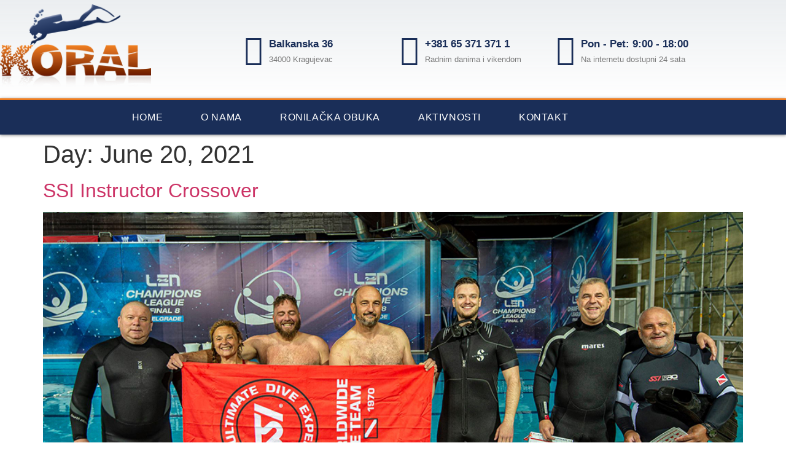

--- FILE ---
content_type: text/css
request_url: http://divecoral.com/wp-content/uploads/elementor/css/post-15.css?ver=1768335683
body_size: 1652
content:
.elementor-15 .elementor-element.elementor-element-75c4a17e > .elementor-container > .elementor-column > .elementor-widget-wrap{align-content:center;align-items:center;}.elementor-15 .elementor-element.elementor-element-75c4a17e:not(.elementor-motion-effects-element-type-background), .elementor-15 .elementor-element.elementor-element-75c4a17e > .elementor-motion-effects-container > .elementor-motion-effects-layer{background-color:transparent;background-image:linear-gradient(180deg, rgba(194,203,210,0.33) 0%, #ffffff 100%);}.elementor-15 .elementor-element.elementor-element-75c4a17e > .elementor-container{min-height:160px;}.elementor-15 .elementor-element.elementor-element-75c4a17e{transition:background 0.3s, border 0.3s, border-radius 0.3s, box-shadow 0.3s;}.elementor-15 .elementor-element.elementor-element-75c4a17e > .elementor-background-overlay{transition:background 0.3s, border-radius 0.3s, opacity 0.3s;}.elementor-widget-theme-site-logo .widget-image-caption{color:var( --e-global-color-text );font-family:var( --e-global-typography-text-font-family ), Sans-serif;font-weight:var( --e-global-typography-text-font-weight );}.elementor-15 .elementor-element.elementor-element-1df1f1f3{text-align:start;}.elementor-15 .elementor-element.elementor-element-1df1f1f3 img{width:65%;}.elementor-widget-icon-box.elementor-view-stacked .elementor-icon{background-color:var( --e-global-color-primary );}.elementor-widget-icon-box.elementor-view-framed .elementor-icon, .elementor-widget-icon-box.elementor-view-default .elementor-icon{fill:var( --e-global-color-primary );color:var( --e-global-color-primary );border-color:var( --e-global-color-primary );}.elementor-widget-icon-box .elementor-icon-box-title, .elementor-widget-icon-box .elementor-icon-box-title a{font-family:var( --e-global-typography-primary-font-family ), Sans-serif;font-weight:var( --e-global-typography-primary-font-weight );}.elementor-widget-icon-box .elementor-icon-box-title{color:var( --e-global-color-primary );}.elementor-widget-icon-box:has(:hover) .elementor-icon-box-title,
					 .elementor-widget-icon-box:has(:focus) .elementor-icon-box-title{color:var( --e-global-color-primary );}.elementor-widget-icon-box .elementor-icon-box-description{font-family:var( --e-global-typography-text-font-family ), Sans-serif;font-weight:var( --e-global-typography-text-font-weight );color:var( --e-global-color-text );}.elementor-15 .elementor-element.elementor-element-37d23daa .elementor-icon-box-wrapper{align-items:center;gap:10px;}.elementor-15 .elementor-element.elementor-element-37d23daa .elementor-icon-box-title{margin-block-end:5px;color:#1A2E58;}.elementor-15 .elementor-element.elementor-element-37d23daa.elementor-view-stacked .elementor-icon{background-color:var( --e-global-color-4c88237 );}.elementor-15 .elementor-element.elementor-element-37d23daa.elementor-view-framed .elementor-icon, .elementor-15 .elementor-element.elementor-element-37d23daa.elementor-view-default .elementor-icon{fill:var( --e-global-color-4c88237 );color:var( --e-global-color-4c88237 );border-color:var( --e-global-color-4c88237 );}.elementor-15 .elementor-element.elementor-element-37d23daa .elementor-icon-box-title, .elementor-15 .elementor-element.elementor-element-37d23daa .elementor-icon-box-title a{font-size:17px;}.elementor-15 .elementor-element.elementor-element-37d23daa .elementor-icon-box-description{font-size:13px;font-weight:400;}.elementor-15 .elementor-element.elementor-element-3baf5d5b .elementor-icon-box-wrapper{align-items:center;gap:10px;}.elementor-15 .elementor-element.elementor-element-3baf5d5b .elementor-icon-box-title{margin-block-end:5px;color:#1A2E58;}.elementor-15 .elementor-element.elementor-element-3baf5d5b.elementor-view-stacked .elementor-icon{background-color:#1A2E58;}.elementor-15 .elementor-element.elementor-element-3baf5d5b.elementor-view-framed .elementor-icon, .elementor-15 .elementor-element.elementor-element-3baf5d5b.elementor-view-default .elementor-icon{fill:#1A2E58;color:#1A2E58;border-color:#1A2E58;}.elementor-15 .elementor-element.elementor-element-3baf5d5b .elementor-icon-box-title, .elementor-15 .elementor-element.elementor-element-3baf5d5b .elementor-icon-box-title a{font-size:17px;}.elementor-15 .elementor-element.elementor-element-3baf5d5b .elementor-icon-box-description{font-size:13px;font-weight:400;}.elementor-15 .elementor-element.elementor-element-5a6b50c .elementor-icon-box-wrapper{align-items:center;gap:10px;}.elementor-15 .elementor-element.elementor-element-5a6b50c .elementor-icon-box-title{margin-block-end:5px;color:#1A2E58;}.elementor-15 .elementor-element.elementor-element-5a6b50c.elementor-view-stacked .elementor-icon{background-color:#1A2E58;}.elementor-15 .elementor-element.elementor-element-5a6b50c.elementor-view-framed .elementor-icon, .elementor-15 .elementor-element.elementor-element-5a6b50c.elementor-view-default .elementor-icon{fill:#1A2E58;color:#1A2E58;border-color:#1A2E58;}.elementor-15 .elementor-element.elementor-element-5a6b50c .elementor-icon-box-title, .elementor-15 .elementor-element.elementor-element-5a6b50c .elementor-icon-box-title a{font-size:17px;}.elementor-15 .elementor-element.elementor-element-5a6b50c .elementor-icon-box-description{font-size:13px;font-weight:400;}.elementor-15 .elementor-element.elementor-element-363d8626 > .elementor-container > .elementor-column > .elementor-widget-wrap{align-content:center;align-items:center;}.elementor-15 .elementor-element.elementor-element-363d8626:not(.elementor-motion-effects-element-type-background), .elementor-15 .elementor-element.elementor-element-363d8626 > .elementor-motion-effects-container > .elementor-motion-effects-layer{background-color:#1A2E58;}.elementor-15 .elementor-element.elementor-element-363d8626{border-style:solid;border-width:3px 0px 0px 0px;border-color:#EF7D1F;box-shadow:0px 1px 5px 0px rgba(0,0,0,0.5);transition:background 0.3s, border 0.3s, border-radius 0.3s, box-shadow 0.3s;}.elementor-15 .elementor-element.elementor-element-363d8626 > .elementor-background-overlay{transition:background 0.3s, border-radius 0.3s, opacity 0.3s;}.elementor-widget-nav-menu .elementor-nav-menu .elementor-item{font-family:var( --e-global-typography-primary-font-family ), Sans-serif;font-weight:var( --e-global-typography-primary-font-weight );}.elementor-widget-nav-menu .elementor-nav-menu--main .elementor-item{color:var( --e-global-color-text );fill:var( --e-global-color-text );}.elementor-widget-nav-menu .elementor-nav-menu--main .elementor-item:hover,
					.elementor-widget-nav-menu .elementor-nav-menu--main .elementor-item.elementor-item-active,
					.elementor-widget-nav-menu .elementor-nav-menu--main .elementor-item.highlighted,
					.elementor-widget-nav-menu .elementor-nav-menu--main .elementor-item:focus{color:var( --e-global-color-accent );fill:var( --e-global-color-accent );}.elementor-widget-nav-menu .elementor-nav-menu--main:not(.e--pointer-framed) .elementor-item:before,
					.elementor-widget-nav-menu .elementor-nav-menu--main:not(.e--pointer-framed) .elementor-item:after{background-color:var( --e-global-color-accent );}.elementor-widget-nav-menu .e--pointer-framed .elementor-item:before,
					.elementor-widget-nav-menu .e--pointer-framed .elementor-item:after{border-color:var( --e-global-color-accent );}.elementor-widget-nav-menu{--e-nav-menu-divider-color:var( --e-global-color-text );}.elementor-widget-nav-menu .elementor-nav-menu--dropdown .elementor-item, .elementor-widget-nav-menu .elementor-nav-menu--dropdown  .elementor-sub-item{font-family:var( --e-global-typography-accent-font-family ), Sans-serif;font-weight:var( --e-global-typography-accent-font-weight );}.elementor-15 .elementor-element.elementor-element-3334ac84 .elementor-menu-toggle{margin-right:auto;}.elementor-15 .elementor-element.elementor-element-3334ac84 .elementor-nav-menu .elementor-item{font-family:"Montserrat", Sans-serif;font-size:16px;font-weight:500;text-transform:uppercase;letter-spacing:0.6px;}.elementor-15 .elementor-element.elementor-element-3334ac84 .elementor-nav-menu--main .elementor-item{color:#ffffff;fill:#ffffff;padding-left:31px;padding-right:31px;padding-top:18px;padding-bottom:18px;}.elementor-15 .elementor-element.elementor-element-3334ac84 .elementor-nav-menu--main .elementor-item:hover,
					.elementor-15 .elementor-element.elementor-element-3334ac84 .elementor-nav-menu--main .elementor-item.elementor-item-active,
					.elementor-15 .elementor-element.elementor-element-3334ac84 .elementor-nav-menu--main .elementor-item.highlighted,
					.elementor-15 .elementor-element.elementor-element-3334ac84 .elementor-nav-menu--main .elementor-item:focus{color:#ffffff;}.elementor-15 .elementor-element.elementor-element-3334ac84 .elementor-nav-menu--main:not(.e--pointer-framed) .elementor-item:before,
					.elementor-15 .elementor-element.elementor-element-3334ac84 .elementor-nav-menu--main:not(.e--pointer-framed) .elementor-item:after{background-color:var( --e-global-color-71fda8e );}.elementor-15 .elementor-element.elementor-element-3334ac84 .e--pointer-framed .elementor-item:before,
					.elementor-15 .elementor-element.elementor-element-3334ac84 .e--pointer-framed .elementor-item:after{border-color:var( --e-global-color-71fda8e );}.elementor-15 .elementor-element.elementor-element-3334ac84 .elementor-nav-menu--main .elementor-item.elementor-item-active{color:#FFFFFF;}.elementor-15 .elementor-element.elementor-element-3334ac84 .elementor-nav-menu--main:not(.e--pointer-framed) .elementor-item.elementor-item-active:before,
					.elementor-15 .elementor-element.elementor-element-3334ac84 .elementor-nav-menu--main:not(.e--pointer-framed) .elementor-item.elementor-item-active:after{background-color:var( --e-global-color-71fda8e );}.elementor-15 .elementor-element.elementor-element-3334ac84 .e--pointer-framed .elementor-item.elementor-item-active:before,
					.elementor-15 .elementor-element.elementor-element-3334ac84 .e--pointer-framed .elementor-item.elementor-item-active:after{border-color:var( --e-global-color-71fda8e );}.elementor-15 .elementor-element.elementor-element-3334ac84 div.elementor-menu-toggle{color:#ffffff;}.elementor-15 .elementor-element.elementor-element-3334ac84 div.elementor-menu-toggle svg{fill:#ffffff;}.elementor-theme-builder-content-area{height:400px;}.elementor-location-header:before, .elementor-location-footer:before{content:"";display:table;clear:both;}@media(max-width:1024px){.elementor-15 .elementor-element.elementor-element-75c4a17e{padding:0px 20px 0px 20px;}.elementor-15 .elementor-element.elementor-element-37d23daa .elementor-icon-box-title, .elementor-15 .elementor-element.elementor-element-37d23daa .elementor-icon-box-title a{font-size:13px;}.elementor-15 .elementor-element.elementor-element-37d23daa .elementor-icon-box-description{font-size:10px;}.elementor-15 .elementor-element.elementor-element-3baf5d5b .elementor-icon-box-title, .elementor-15 .elementor-element.elementor-element-3baf5d5b .elementor-icon-box-title a{font-size:13px;}.elementor-15 .elementor-element.elementor-element-3baf5d5b .elementor-icon-box-description{font-size:10px;}.elementor-15 .elementor-element.elementor-element-5a6b50c .elementor-icon-box-title, .elementor-15 .elementor-element.elementor-element-5a6b50c .elementor-icon-box-title a{font-size:13px;}.elementor-15 .elementor-element.elementor-element-5a6b50c .elementor-icon-box-description{font-size:10px;}.elementor-15 .elementor-element.elementor-element-363d8626{padding:10px 10px 10px 10px;}.elementor-15 .elementor-element.elementor-element-3334ac84 .elementor-nav-menu--main > .elementor-nav-menu > li > .elementor-nav-menu--dropdown, .elementor-15 .elementor-element.elementor-element-3334ac84 .elementor-nav-menu__container.elementor-nav-menu--dropdown{margin-top:13px !important;}}@media(max-width:767px){.elementor-15 .elementor-element.elementor-element-75c4a17e > .elementor-container{min-height:100px;}.elementor-15 .elementor-element.elementor-element-75c4a17e{padding:20px 20px 20px 20px;}.elementor-15 .elementor-element.elementor-element-23931928 > .elementor-element-populated{margin:0px 0px 0px 0px;--e-column-margin-right:0px;--e-column-margin-left:0px;padding:0px 0px 0px 0px;}.elementor-15 .elementor-element.elementor-element-1df1f1f3{text-align:center;}.elementor-15 .elementor-element.elementor-element-1df1f1f3 img{width:80px;}.elementor-15 .elementor-element.elementor-element-75610fa9{width:100%;}.elementor-15 .elementor-element.elementor-element-711ab57c{width:33%;}.elementor-15 .elementor-element.elementor-element-37d23daa .elementor-icon{font-size:25px;}.elementor-15 .elementor-element.elementor-element-5ca4b4d0{width:34%;}.elementor-15 .elementor-element.elementor-element-3baf5d5b .elementor-icon{font-size:25px;}.elementor-15 .elementor-element.elementor-element-4d10eff7{width:33%;}.elementor-15 .elementor-element.elementor-element-5a6b50c .elementor-icon{font-size:25px;}.elementor-15 .elementor-element.elementor-element-363d8626{padding:20px 20px 20px 20px;}.elementor-15 .elementor-element.elementor-element-13bb8df0{width:20%;}}@media(min-width:768px){.elementor-15 .elementor-element.elementor-element-23931928{width:33.158%;}.elementor-15 .elementor-element.elementor-element-75610fa9{width:66.842%;}}@media(max-width:1024px) and (min-width:768px){.elementor-15 .elementor-element.elementor-element-23931928{width:20%;}.elementor-15 .elementor-element.elementor-element-75610fa9{width:80%;}}

--- FILE ---
content_type: text/css
request_url: http://divecoral.com/wp-content/uploads/elementor/css/post-33.css?ver=1768335683
body_size: 1790
content:
.elementor-33 .elementor-element.elementor-element-68723744 .elementor-repeater-item-d245e04.jet-parallax-section__layout .jet-parallax-section__image{background-size:auto;}.elementor-33 .elementor-element.elementor-element-73eb00ca > .elementor-element-populated{margin:0px 80px 0px 0px;--e-column-margin-right:80px;--e-column-margin-left:0px;}.elementor-widget-image .widget-image-caption{color:var( --e-global-color-text );font-family:var( --e-global-typography-text-font-family ), Sans-serif;font-weight:var( --e-global-typography-text-font-weight );}.elementor-33 .elementor-element.elementor-element-ae75634{text-align:center;}.elementor-33 .elementor-element.elementor-element-ae75634 img{width:50%;}.elementor-33 .elementor-element.elementor-element-5bd947b{--grid-template-columns:repeat(0, auto);--icon-size:15px;--grid-column-gap:9px;--grid-row-gap:0px;}.elementor-33 .elementor-element.elementor-element-5bd947b .elementor-widget-container{text-align:center;}.elementor-33 .elementor-element.elementor-element-5bd947b .elementor-social-icon{background-color:rgba(255,255,255,0.21);--icon-padding:0.6em;}.elementor-33 .elementor-element.elementor-element-5bd947b .elementor-social-icon i{color:#ffffff;}.elementor-33 .elementor-element.elementor-element-5bd947b .elementor-social-icon svg{fill:#ffffff;}.elementor-33 .elementor-element.elementor-element-5bd947b .elementor-social-icon:hover{background-color:#ffffff;}.elementor-33 .elementor-element.elementor-element-5bd947b .elementor-social-icon:hover i{color:#001c38;}.elementor-33 .elementor-element.elementor-element-5bd947b .elementor-social-icon:hover svg{fill:#001c38;}.elementor-bc-flex-widget .elementor-33 .elementor-element.elementor-element-4afd1685.elementor-column .elementor-widget-wrap{align-items:flex-start;}.elementor-33 .elementor-element.elementor-element-4afd1685.elementor-column.elementor-element[data-element_type="column"] > .elementor-widget-wrap.elementor-element-populated{align-content:flex-start;align-items:flex-start;}.elementor-widget-heading .elementor-heading-title{font-family:var( --e-global-typography-primary-font-family ), Sans-serif;font-weight:var( --e-global-typography-primary-font-weight );color:var( --e-global-color-primary );}.elementor-33 .elementor-element.elementor-element-42335d4c{text-align:start;}.elementor-33 .elementor-element.elementor-element-42335d4c .elementor-heading-title{font-family:"Montserrat", Sans-serif;font-size:18px;font-weight:500;color:#ffffff;}.elementor-widget-icon-list .elementor-icon-list-item:not(:last-child):after{border-color:var( --e-global-color-text );}.elementor-widget-icon-list .elementor-icon-list-icon i{color:var( --e-global-color-primary );}.elementor-widget-icon-list .elementor-icon-list-icon svg{fill:var( --e-global-color-primary );}.elementor-widget-icon-list .elementor-icon-list-item > .elementor-icon-list-text, .elementor-widget-icon-list .elementor-icon-list-item > a{font-family:var( --e-global-typography-text-font-family ), Sans-serif;font-weight:var( --e-global-typography-text-font-weight );}.elementor-widget-icon-list .elementor-icon-list-text{color:var( --e-global-color-secondary );}.elementor-33 .elementor-element.elementor-element-cbb0406 .elementor-icon-list-items:not(.elementor-inline-items) .elementor-icon-list-item:not(:last-child){padding-block-end:calc(10px/2);}.elementor-33 .elementor-element.elementor-element-cbb0406 .elementor-icon-list-items:not(.elementor-inline-items) .elementor-icon-list-item:not(:first-child){margin-block-start:calc(10px/2);}.elementor-33 .elementor-element.elementor-element-cbb0406 .elementor-icon-list-items.elementor-inline-items .elementor-icon-list-item{margin-inline:calc(10px/2);}.elementor-33 .elementor-element.elementor-element-cbb0406 .elementor-icon-list-items.elementor-inline-items{margin-inline:calc(-10px/2);}.elementor-33 .elementor-element.elementor-element-cbb0406 .elementor-icon-list-items.elementor-inline-items .elementor-icon-list-item:after{inset-inline-end:calc(-10px/2);}.elementor-33 .elementor-element.elementor-element-cbb0406 .elementor-icon-list-icon i{color:#FFFFFF;transition:color 0.3s;}.elementor-33 .elementor-element.elementor-element-cbb0406 .elementor-icon-list-icon svg{fill:#FFFFFF;transition:fill 0.3s;}.elementor-33 .elementor-element.elementor-element-cbb0406{--e-icon-list-icon-size:14px;--icon-vertical-offset:0px;}.elementor-33 .elementor-element.elementor-element-cbb0406 .elementor-icon-list-item > .elementor-icon-list-text, .elementor-33 .elementor-element.elementor-element-cbb0406 .elementor-icon-list-item > a{font-size:14px;font-weight:400;}.elementor-33 .elementor-element.elementor-element-cbb0406 .elementor-icon-list-text{color:#D5D5D5;transition:color 0.3s;}.elementor-bc-flex-widget .elementor-33 .elementor-element.elementor-element-69bf3394.elementor-column .elementor-widget-wrap{align-items:flex-start;}.elementor-33 .elementor-element.elementor-element-69bf3394.elementor-column.elementor-element[data-element_type="column"] > .elementor-widget-wrap.elementor-element-populated{align-content:flex-start;align-items:flex-start;}.elementor-33 .elementor-element.elementor-element-1f984756{text-align:start;}.elementor-33 .elementor-element.elementor-element-1f984756 .elementor-heading-title{font-family:"Montserrat", Sans-serif;font-size:18px;font-weight:500;color:#ffffff;}.elementor-widget-jet-button .jet-button__plane-normal{background-color:var( --e-global-color-primary );}.elementor-widget-jet-button .jet-button__plane-hover{background-color:var( --e-global-color-secondary );}.elementor-widget-jet-button  .jet-button__state-normal .jet-button__label{font-family:var( --e-global-typography-primary-font-family ), Sans-serif;font-weight:var( --e-global-typography-primary-font-weight );}.elementor-widget-jet-button  .jet-button__state-hover .jet-button__label{font-family:var( --e-global-typography-primary-font-family ), Sans-serif;font-weight:var( --e-global-typography-primary-font-weight );}.elementor-33 .elementor-element.elementor-element-5ec3a0f .jet-button__instance{background-color:#00000000;margin:0px 0px 0px 0px;}.elementor-33 .elementor-element.elementor-element-5ec3a0f .jet-button__plane-normal{background-color:#00000000;}.elementor-33 .elementor-element.elementor-element-5ec3a0f .jet-button__plane-hover{background-color:#54595F00;}.elementor-33 .elementor-element.elementor-element-5ec3a0f > .elementor-widget-container{margin:0px 0px 0px 0px;padding:0px 0px 0px 0px;}.elementor-33 .elementor-element.elementor-element-5ec3a0f .jet-button__container{justify-content:flex-start;}.elementor-33 .elementor-element.elementor-element-5ec3a0f .jet-button__state-normal{padding:0px 0px 0px 0px;}.elementor-33 .elementor-element.elementor-element-5ec3a0f .jet-button__state-hover{padding:0px 0px 0px 0px;}.elementor-33 .elementor-element.elementor-element-5ec3a0f .jet-button__state-normal .jet-button__icon{font-size:12px;}.elementor-33 .elementor-element.elementor-element-5ec3a0f .jet-button__state-hover .jet-button__icon{color:var( --e-global-color-71fda8e );font-size:12px;}.elementor-33 .elementor-element.elementor-element-5ec3a0f .jet-button__state-normal .jet-button__label{text-align:left;}.elementor-33 .elementor-element.elementor-element-5ec3a0f .jet-button__state-hover .jet-button__label{text-align:left;color:var( --e-global-color-71fda8e );}.elementor-33 .elementor-element.elementor-element-5ec3a0f  .jet-button__state-normal .jet-button__label{font-size:14px;font-weight:400;}.elementor-33 .elementor-element.elementor-element-5ec3a0f  .jet-button__state-hover .jet-button__label{font-size:14px;font-weight:400;}.elementor-33 .elementor-element.elementor-element-341962f .jet-button__instance{background-color:#00000000;margin:0px 0px 0px 0px;}.elementor-33 .elementor-element.elementor-element-341962f .jet-button__plane-normal{background-color:#00000000;}.elementor-33 .elementor-element.elementor-element-341962f .jet-button__plane-hover{background-color:#54595F00;}.elementor-33 .elementor-element.elementor-element-341962f > .elementor-widget-container{margin:-22px 0px 0px 0px;padding:0px 0px 0px 0px;}.elementor-33 .elementor-element.elementor-element-341962f .jet-button__container{justify-content:flex-start;}.elementor-33 .elementor-element.elementor-element-341962f .jet-button__state-normal{padding:0px 0px 0px 0px;}.elementor-33 .elementor-element.elementor-element-341962f .jet-button__state-hover{padding:0px 0px 0px 0px;}.elementor-33 .elementor-element.elementor-element-341962f .jet-button__state-normal .jet-button__icon{font-size:12px;}.elementor-33 .elementor-element.elementor-element-341962f .jet-button__state-hover .jet-button__icon{color:var( --e-global-color-71fda8e );font-size:12px;}.elementor-33 .elementor-element.elementor-element-341962f .jet-button__state-normal .jet-button__label{text-align:left;}.elementor-33 .elementor-element.elementor-element-341962f .jet-button__state-hover .jet-button__label{text-align:left;color:var( --e-global-color-71fda8e );}.elementor-33 .elementor-element.elementor-element-341962f  .jet-button__state-normal .jet-button__label{font-size:14px;font-weight:400;}.elementor-33 .elementor-element.elementor-element-341962f  .jet-button__state-hover .jet-button__label{font-size:14px;font-weight:400;}.elementor-33 .elementor-element.elementor-element-68723744:not(.elementor-motion-effects-element-type-background), .elementor-33 .elementor-element.elementor-element-68723744 > .elementor-motion-effects-container > .elementor-motion-effects-layer{background-color:#001c38;}.elementor-33 .elementor-element.elementor-element-68723744{transition:background 0.3s, border 0.3s, border-radius 0.3s, box-shadow 0.3s;padding:30px 0px 30px 0px;}.elementor-33 .elementor-element.elementor-element-68723744 > .elementor-background-overlay{transition:background 0.3s, border-radius 0.3s, opacity 0.3s;}.elementor-33 .elementor-element.elementor-element-78f63dc7 > .elementor-container > .elementor-column > .elementor-widget-wrap{align-content:center;align-items:center;}.elementor-33 .elementor-element.elementor-element-78f63dc7 .elementor-repeater-item-c94cb46.jet-parallax-section__layout .jet-parallax-section__image{background-size:auto;}.elementor-widget-text-editor{font-family:var( --e-global-typography-text-font-family ), Sans-serif;font-weight:var( --e-global-typography-text-font-weight );color:var( --e-global-color-text );}.elementor-widget-text-editor.elementor-drop-cap-view-stacked .elementor-drop-cap{background-color:var( --e-global-color-primary );}.elementor-widget-text-editor.elementor-drop-cap-view-framed .elementor-drop-cap, .elementor-widget-text-editor.elementor-drop-cap-view-default .elementor-drop-cap{color:var( --e-global-color-primary );border-color:var( --e-global-color-primary );}.elementor-33 .elementor-element.elementor-element-fa96d5d{text-align:center;font-family:"Montserrat", Sans-serif;font-size:14px;font-weight:400;letter-spacing:0.2px;color:#B0B0B0;}.elementor-33 .elementor-element.elementor-element-78f63dc7:not(.elementor-motion-effects-element-type-background), .elementor-33 .elementor-element.elementor-element-78f63dc7 > .elementor-motion-effects-container > .elementor-motion-effects-layer{background-color:#001c38;}.elementor-33 .elementor-element.elementor-element-78f63dc7 > .elementor-container{min-height:50px;}.elementor-33 .elementor-element.elementor-element-78f63dc7{border-style:solid;border-width:1px 0px 0px 0px;border-color:rgba(255,255,255,0.19);transition:background 0.3s, border 0.3s, border-radius 0.3s, box-shadow 0.3s;}.elementor-33 .elementor-element.elementor-element-78f63dc7 > .elementor-background-overlay{transition:background 0.3s, border-radius 0.3s, opacity 0.3s;}.elementor-theme-builder-content-area{height:400px;}.elementor-location-header:before, .elementor-location-footer:before{content:"";display:table;clear:both;}@media(max-width:1024px){.elementor-33 .elementor-element.elementor-element-73eb00ca > .elementor-element-populated{margin:0% 15% 0% 0%;--e-column-margin-right:15%;--e-column-margin-left:0%;}.elementor-33 .elementor-element.elementor-element-5bd947b{--icon-size:10px;}.elementor-33 .elementor-element.elementor-element-68723744{padding:50px 20px 50px 20px;}.elementor-33 .elementor-element.elementor-element-78f63dc7{padding:10px 20px 10px 20px;}}@media(max-width:1024px) and (min-width:768px){.elementor-33 .elementor-element.elementor-element-73eb00ca{width:35%;}.elementor-33 .elementor-element.elementor-element-4afd1685{width:25%;}.elementor-33 .elementor-element.elementor-element-69bf3394{width:40%;}}@media(max-width:767px){.elementor-33 .elementor-element.elementor-element-73eb00ca{width:100%;}.elementor-33 .elementor-element.elementor-element-73eb00ca > .elementor-element-populated{margin:0px 0px 50px 0px;--e-column-margin-right:0px;--e-column-margin-left:0px;padding:0px 0px 0px 0px;}.elementor-33 .elementor-element.elementor-element-5bd947b .elementor-widget-container{text-align:left;}.elementor-33 .elementor-element.elementor-element-4afd1685{width:100%;}.elementor-33 .elementor-element.elementor-element-4afd1685 > .elementor-element-populated{padding:0px 0px 0px 0px;}.elementor-33 .elementor-element.elementor-element-42335d4c{text-align:start;}.elementor-33 .elementor-element.elementor-element-69bf3394{width:100%;}.elementor-33 .elementor-element.elementor-element-69bf3394 > .elementor-element-populated{padding:30px 0px 0px 0px;}.elementor-33 .elementor-element.elementor-element-1f984756{text-align:start;}.elementor-33 .elementor-element.elementor-element-68723744{padding:35px 20px 35px 20px;}.elementor-33 .elementor-element.elementor-element-dd5b7da > .elementor-element-populated{margin:0px 0px 0px 0px;--e-column-margin-right:0px;--e-column-margin-left:0px;padding:0px 0px 0px 0px;}.elementor-33 .elementor-element.elementor-element-78f63dc7{padding:30px 20px 20px 20px;}}